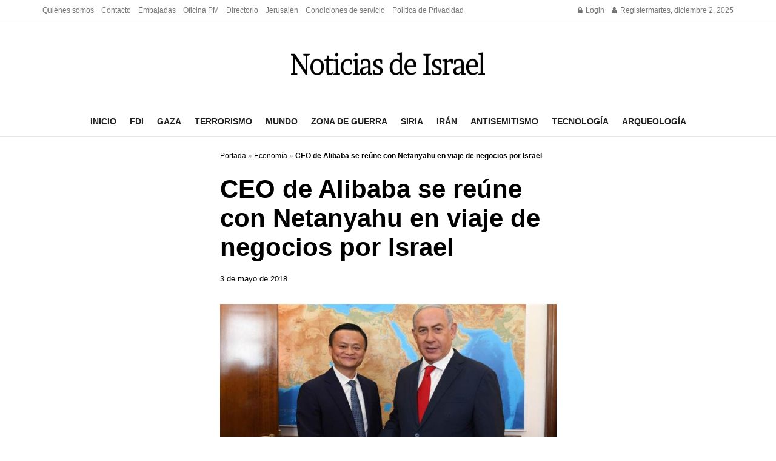

--- FILE ---
content_type: text/html; charset=utf-8
request_url: https://www.google.com/recaptcha/api2/aframe
body_size: 268
content:
<!DOCTYPE HTML><html><head><meta http-equiv="content-type" content="text/html; charset=UTF-8"></head><body><script nonce="9KubKMXei24BfNy7xq_OtA">/** Anti-fraud and anti-abuse applications only. See google.com/recaptcha */ try{var clients={'sodar':'https://pagead2.googlesyndication.com/pagead/sodar?'};window.addEventListener("message",function(a){try{if(a.source===window.parent){var b=JSON.parse(a.data);var c=clients[b['id']];if(c){var d=document.createElement('img');d.src=c+b['params']+'&rc='+(localStorage.getItem("rc::a")?sessionStorage.getItem("rc::b"):"");window.document.body.appendChild(d);sessionStorage.setItem("rc::e",parseInt(sessionStorage.getItem("rc::e")||0)+1);localStorage.setItem("rc::h",'1764723069835');}}}catch(b){}});window.parent.postMessage("_grecaptcha_ready", "*");}catch(b){}</script></body></html>

--- FILE ---
content_type: text/css; charset=utf-8
request_url: https://israelnoticias.com/wp-content/cache/background-css/1/israelnoticias.com/wp-content/cache/min/1/wp-content/themes/jnews/assets/css/darkmode-device.css?ver=1764718414&wpr_t=1764705066
body_size: 6920
content:
@media (prefers-color-scheme:dark){.jnews-dark-mode,.jnews-dark-nocookie{--j-grey-bg-color:#494949;--j-darkgrey-bg-color:#282828;--j-bg-color:#1A1A1A;--j-dark-bg-color:#131313;--j-txt-color:#CACACA;--j-link-txt-color:#ffffff;--j-meta-txt-color:#8B8B8B;--j-border-color:#303030;color:var(--j-txt-color);background-color:var(--j-bg-color)}.jnews-dark-nocookie.jeg_boxed{background-color:#000}.jnews-dark-nocookie #buddypress #header-cover-image,.jnews-dark-nocookie #buddypress table.forum tr.alt td,.jnews-dark-nocookie #buddypress table.messages-notices tr.alt td,.jnews-dark-nocookie #buddypress table.notifications tr.alt td,.jnews-dark-nocookie #buddypress table.notifications-settings tr.alt td,.jnews-dark-nocookie #buddypress table.profile-fields tr.alt td,.jnews-dark-nocookie #buddypress table.profile-settings tr.alt td,.jnews-dark-nocookie #buddypress table.wp-profile-fields tr.alt td,.jnews-dark-nocookie #header-cover-image,.jnews-dark-nocookie .buddypress-wrap .bp-tables-user tr.alt td,.jnews-dark-nocookie .buddypress-wrap table.wp-profile-fields tr.alt td,.jnews-dark-nocookie .footer_dark,.jnews-dark-nocookie .jeg_autoload_separator,.jnews-dark-nocookie .jeg_cartcontent,.jnews-dark-nocookie .jeg_footer.dark .jeg_footer_content,.jnews-dark-nocookie .jeg_megamenu .sub-menu,.jnews-dark-nocookie .jeg_megamenu .sub-menu .jeg_newsfeed_subcat li.active a,.jnews-dark-nocookie .jeg_megamenu .sub-menu .newsfeed_overlay,.jnews-dark-nocookie .jeg_menu li>ul,.jnews-dark-nocookie .jeg_mobile_midbar,.jnews-dark-nocookie .jeg_mobile_midbar.dark,.jnews-dark-nocookie .jeg_socialcounter li a,.jnews-dark-nocookie .jeg_video_playlist_item,.jnews-dark-nocookie .jeg_video_playlist_list_inner_wrapper{background-color:var(--j-dark-bg-color)!important}.jnews-dark-nocookie .sub-menu .jeg_newsfeed_subcat{background-color:rgba(0,0,0,.7)}.jnews-dark-nocookie #jeg_off_canvas .jeg_mobile_wrapper,.jnews-dark-nocookie .activity-list .activity-item .activity-content .activity-inner,.jnews-dark-nocookie .activity-list .activity-item .activity-content blockquote,.jnews-dark-nocookie .buddypress-wrap .bp-feedback,.jnews-dark-nocookie .buddypress-wrap .bp-tables-user tbody tr,.jnews-dark-nocookie .buddypress-wrap table.forum tbody tr,.jnews-dark-nocookie .buddypress-wrap table.wp-profile-fields tbody tr,.jnews-dark-nocookie .elementor-widget .jeg_about_name,.jnews-dark-nocookie .jeg_account_left,.jnews-dark-nocookie .jeg_block_heading_5 .jeg_block_title span,.jnews-dark-nocookie .jeg_block_heading_5 .jeg_subcat,.jnews-dark-nocookie .jeg_container:not(.dark),.jnews-dark-nocookie .jeg_content,.jnews-dark-nocookie .jeg_deals:not(.jeg_deals_float),.jnews-dark-nocookie .jeg_deals:not(.jeg_deals_float) .jeg_storelist li,.jnews-dark-nocookie .jeg_deals_float .jeg_storelist li,.jnews-dark-nocookie .jeg_footer.dark .jeg_footer_bottom,.jnews-dark-nocookie .jeg_header .jeg_bottombar.jeg_navbar_boxed:not(.jeg_navbar_dark) .jeg_nav_row,.jnews-dark-nocookie .jeg_header .jeg_bottombar.jeg_navbar_wrapper:not(.jeg_navbar_boxed):not(.jeg_navbar_dark),.jnews-dark-nocookie .jeg_hero_style_6 .jeg_post_meta,.jnews-dark-nocookie .jeg_hero_style_6 .jeg_post_title a,.jnews-dark-nocookie .jeg_heropost_14 .jeg_pl_lg_7,.jnews-dark-nocookie .jeg_heropost_14 .jeg_pl_lg_7 .jeg_thumb .jeg_post_category a,.jnews-dark-nocookie .jeg_midbar:not(.dark),.jnews-dark-nocookie .jeg_mobile_midbar,.jnews-dark-nocookie .jeg_mobile_wrapper,.jnews-dark-nocookie .jeg_navbar_boxed .jeg_nav_row,.jnews-dark-nocookie .jeg_news_ticker_control .jeg_news_ticker_arrow:before,.jnews-dark-nocookie .jeg_newsfeed_subcat li.active,.jnews-dark-nocookie .jeg_overlay_slider_item_wrapper.active .jeg_overlay_slider_item,.jnews-dark-nocookie .jeg_owlslider .tns-controls button,.jnews-dark-nocookie .jeg_pb_boxed,.jnews-dark-nocookie .jeg_pl_lg_7 .jeg_thumb .jeg_post_category a,.jnews-dark-nocookie .jeg_search_popup_expand .jeg_search_form,.jnews-dark-nocookie .jeg_search_wrapper.jeg_search_modal_expand,.jnews-dark-nocookie .jeg_side_heading,.jnews-dark-nocookie .jeg_sidebar .widget_jnews_about .jeg_about_name,.jnews-dark-nocookie .jeg_sidefeed .jeg_post.active,.jnews-dark-nocookie .jeg_slider_type_1_wrapper .tns-controls button,.jnews-dark-nocookie .jeg_slider_type_5_wrapper .tns-controls button,.jnews-dark-nocookie .jeg_slider_type_8 .jeg_item_caption,.jnews-dark-nocookie .jeg_slider_wrapper.jeg_owlslider .tns-controls button,.jnews-dark-nocookie .jeg_splitpost_nav li:hover,.jnews-dark-nocookie .jeg_stickybar:not(.dark),.jnews-dark-nocookie .jeg_topbar:not(.dark),.jnews-dark-nocookie .jeg_userlist.style-1 .jeg_userlist-wrap,.jnews-dark-nocookie .jeg_userlist.style-2 .jeg_userlist-wrap,.jnews-dark-nocookie .owl-carousel .owl-nav div,.jnews-dark-nocookie .sidecontent_postwrapper,.jnews-dark-nocookie .tns-outer .tns-controls button,.jnews-dark-nocookie .widget .widget_jnews_about .jeg_about_name,.jnews-dark-nocookie.buddypress .buddypress-wrap .activity-read-more a,.jnews-dark-nocookie.buddypress .buddypress-wrap .comment-reply-link,.jnews-dark-nocookie.buddypress .buddypress-wrap .generic-button a,.jnews-dark-nocookie.buddypress .buddypress-wrap a.bp-title-button,.jnews-dark-nocookie.buddypress .buddypress-wrap a.button,.jnews-dark-nocookie.buddypress .buddypress-wrap button,.jnews-dark-nocookie.buddypress .buddypress-wrap input[type=button],.jnews-dark-nocookie.buddypress .buddypress-wrap input[type=reset],.jnews-dark-nocookie.buddypress .buddypress-wrap input[type=submit],.jnews-dark-nocookie.buddypress .buddypress-wrap ul.button-nav:not(.button-tabs) li a,.jnews-dark-nocookie.jeg_boxed .jeg_navbar_boxed,.jnews-dark-nocookie.jeg_sidecontent #jeg_sidecontent,.jnews-dark-nocookie.jeg_sidecontent #jeg_sidecontent .sidecontent_postwrapper{background-color:var(--j-bg-color)!important}.jnews-dark-nocookie .jeg_megamenu .owl-carousel .owl-nav div,.jnews-dark-nocookie .jeg_postblock_content .jeg_readmore,.jnews-dark-nocookie .jeg_review_info,.jnews-dark-nocookie .jeg_reviewbars .jeg_reviewbar_wrap,.jnews-dark-nocookie .jeg_slider_type_1_wrapper .tns-controls button.tns-next,.jnews-dark-nocookie .jeg_splitpost_4 .page_nav,.jnews-dark-nocookie .jeg_splitpost_5 .page_nav,.jnews-dark-nocookie .jeg_tabpost_nav li:hover,.jnews-dark-nocookie .jeg_video_playlist_item.active,.jnews-dark-nocookie .popularpost_item:not(:first-child) .jeg_post_title a:before,.jnews-dark-nocookie .socials_widget:not(.nobg) a .fa,.jnews-dark-nocookie .socials_widget:not(.nobg) a .jeg-icon,.jnews-dark-nocookie .split-template-19 .current_title span,.jnews-dark-nocookie .split-template-20 .current_title span,.jnews-dark-nocookie .thumbnail-container{background-color:var(--j-grey-bg-color)!important}.jnews-dark-nocookie #jeg_off_canvas.dark .jeg_mobile_wrapper,.jnews-dark-nocookie .jeg_footer.dark .jeg_footer_secondary,.jnews-dark-nocookie .jeg_footer_5.normal .jeg_footer_content .jeg_footer_social .socials_widget .fa,.jnews-dark-nocookie .jeg_footer_5.normal .jeg_footer_content .jeg_footer_social .socials_widget .jeg-icon,.jnews-dark-nocookie .jeg_header .jeg_bottombar.jeg_navbar_dark.jeg_navbar_boxed .jeg_nav_row,.jnews-dark-nocookie .jeg_header .jeg_bottombar.jeg_navbar_dark.jeg_navbar_wrapper:not(.jeg_navbar_boxed),.jnews-dark-nocookie .jeg_header_sticky .jeg_navbar_boxed .jeg_nav_row,.jnews-dark-nocookie .jeg_header_sticky .jeg_navbar_wrapper:not(.jeg_navbar_boxed),.jnews-dark-nocookie .jeg_midbar.dark,.jnews-dark-nocookie .jeg_mobile_midbar.dark,.jnews-dark-nocookie .jeg_topbar.dark{background-color:var(--j-dark-bg-color)!important}.jnews-dark-nocookie #buddypress div.item-list-tabs ul li.current a span,.jnews-dark-nocookie #buddypress div.item-list-tabs ul li.selected a span,.jnews-dark-nocookie #jeg_loginform,.jnews-dark-nocookie #jeg_registerform,.jnews-dark-nocookie .buddypress-wrap .bp-navs li.current a .count,.jnews-dark-nocookie .buddypress-wrap .bp-navs li.selected a .count,.jnews-dark-nocookie .buddypress_object_nav .bp-navs li.current a .count,.jnews-dark-nocookie .buddypress_object_nav .bp-navs li.selected a .count,.jnews-dark-nocookie .content-inner .jeg_splitpost_nav,.jnews-dark-nocookie .dialog-widget-content,.jnews-dark-nocookie .elementor-post__card,.jnews-dark-nocookie .jeg_account_left,.jnews-dark-nocookie .jeg_account_page .frontend-submit-button,.jnews-dark-nocookie .jeg_deals_float,.jnews-dark-nocookie .jeg_empty_module,.jnews-dark-nocookie .jeg_filter_menu,.jnews-dark-nocookie .jeg_footer_5.dark .jeg_footer_content .jeg_footer_social .socials_widget .fa,.jnews-dark-nocookie .jeg_footer_5.dark .jeg_footer_content .jeg_footer_social .socials_widget .jeg-icon,.jnews-dark-nocookie .jeg_header .jeg_search_no_expand .jeg_search_form .jeg_search_input,.jnews-dark-nocookie .jeg_instagram_heading>a,.jnews-dark-nocookie .jeg_pagenav_1 a.page_nav:hover,.jnews-dark-nocookie .jeg_pagenav_1 a.page_number:hover,.jnews-dark-nocookie .jeg_pagenav_2 .page_nav:hover,.jnews-dark-nocookie .jeg_pagenav_2 .page_number:hover,.jnews-dark-nocookie .jeg_pagenav_3 .page_nav:hover,.jnews-dark-nocookie .jeg_postblock .jeg_pl_lg_card .jeg_inner_post,.jnews-dark-nocookie .jeg_postblock .jeg_pl_lg_card .jeg_postblock_content,.jnews-dark-nocookie .jeg_postblock .jeg_pl_md_card .jeg_inner_post,.jnews-dark-nocookie .jeg_postblock .jeg_pl_md_card .jeg_postblock_content,.jnews-dark-nocookie .jeg_postblock_32 .jeg_post_meta,.jnews-dark-nocookie .jeg_postblock_35 .jeg_post_meta,.jnews-dark-nocookie .jeg_review_search .review-search-form,.jnews-dark-nocookie .jeg_reviewdetail .conspros,.jnews-dark-nocookie .jeg_search_result,.jnews-dark-nocookie .jeg_share_button.share-float.share-monocrhome a,.jnews-dark-nocookie .jeg_splitpost_1>span,.jnews-dark-nocookie .split-template-16,.jnews-dark-nocookie .split-template-19,.jnews-dark-nocookie .split-template-20,.jnews-dark-nocookie.woocommerce div.product .woocommerce-tabs ul.tabs li.active,.jnews-dark-nocookie.woocommerce nav.woocommerce-pagination ul li a:focus,.jnews-dark-nocookie.woocommerce nav.woocommerce-pagination ul li a:hover,.jnews-dark-nocookie.woocommerce nav.woocommerce-pagination ul li span.current{background-color:var(--j-darkgrey-bg-color)!important}.jnews-dark-nocookie .jeg_reviewdetail,.jnews-dark-nocookie tr:hover{background:var(--j-grey-bg-color)!important}.jnews-dark-nocookie .entry-content .pullquote:after,.jnews-dark-nocookie .entry-content .pullquote:before,.jnews-dark-nocookie .jeg_block_heading_2,.jnews-dark-nocookie .jeg_block_loadmore a:after,.jnews-dark-nocookie .jeg_block_loadmore a:before,.jnews-dark-nocookie .jeg_share_stats>div:last-child:after,.jnews-dark-nocookie .jeg_userlist.style-5 .jeg_userlist-wrap,.jnews-dark-nocookie .okayNav__nav--invisible,.jnews-dark-nocookie .split-template-10 .pagenum,.jnews-dark-nocookie .split-template-11 .pagenum,.jnews-dark-nocookie .split-template-12 .pagenum,.jnews-dark-nocookie .split-template-13 .pagenum,.jnews-dark-nocookie .split-template-14 .current_title,.jnews-dark-nocookie .split-template-15 .pagenum,.jnews-dark-nocookie .split-template-18 .pagenum,.jnews-dark-nocookie .split-template-20 .pagenum,.jnews-dark-nocookie .split-template-9 .pagenum{background-color:var(--j-border-color)!important}.jnews-dark-nocookie .jeg_archive_search,.jnews-dark-nocookie .jeg_footer:not(.dark) .jeg_footer_bottom,.jnews-dark-nocookie .jeg_footer:not(.dark) .jeg_footer_content,.jnews-dark-nocookie .jeg_footer:not(.dark) .jeg_footer_secondary{background-color:#292929!important}.jnews-dark-nocookie .jeg_blocklink .jeg_block_content div,.jnews-dark-nocookie .jeg_hero_style_7 .jeg_postblock_content,.jnews-dark-nocookie .jeg_pb_boxed,.jnews-dark-nocookie.jnews_boxed_container .jeg_account_right,.jnews-dark-nocookie.jnews_boxed_container .jeg_authorpage .jeg_author_wrap,.jnews-dark-nocookie.jnews_boxed_container .jeg_block_heading_5 .jeg_block_title span,.jnews-dark-nocookie.jnews_boxed_container .jeg_block_heading_5 .jeg_subcat,.jnews-dark-nocookie.jnews_boxed_container .jeg_inner_content,.jnews-dark-nocookie.jnews_boxed_container .jeg_main .widget,.jnews-dark-nocookie.jnews_boxed_container .jnews_index_content_wrapper{background:#242424!important}.jnews-dark-nocookie .jeg_hero_style_7 .jeg_postblock_content{background-color:rgba(26,26,26,.94)}.jnews-dark-nocookie .jeg_block_heading_8 .jeg_block_title span,.jnews-dark-nocookie .jeg_block_loadmore a,.jnews-dark-nocookie .jeg_breakingnews .jeg_news_ticker_arrow,.jnews-dark-nocookie .jeg_post .box_wrap,.jnews-dark-nocookie .jeg_search_form{background-color:transparent}.jnews-dark-nocookie .jeg_postblock_30 .jeg_pl_lg_7{background:0 0}.jnews-dark-nocookie .jeg_postblock .jeg_block_nav a:hover:not(.disabled),.jnews-dark-nocookie .jeg_postblock .owl-carousel .owl-nav div:hover,.jnews-dark-nocookie .owl-carousel .owl-nav div:hover,.jnews-dark-nocookie .tns-outer .tns-controls button:hover{background:rgba(255,255,255,.3)}.jnews-dark-nocookie .jeg_breakingnews .jeg_news_ticker_arrow:hover,.jnews-dark-nocookie .jeg_postblock .jeg_block_nav a{background:rgba(0,0,0,.4)}.jnews-dark-nocookie .jeg_postblock .module-overlay,.jnews-dark-nocookie .jeg_review_search .module-overlay{background:rgba(0,0,0,.2)}.jnews-dark-nocookie .jeg_block_heading_6:after,.jnews-dark-nocookie .jeg_postblock .okayNav__menu-toggle span{background:#ccc}.jnews-dark-nocookie .jeg_overlay_slider_item_wrapper .jeg_overlay_slider_item,.jnews-dark-nocookie .split-overlay{background:rgba(40,40,40,.75)}.jnews-dark-nocookie .thumbnail-container:after{background-color:var(--j-darkgrey-bg-color);background-image:var(--wpr-bg-38b2c56e-f76c-4ff1-9623-0c54a315b173)}.jnews-dark-nocookie .split-container .tns-outer .tns-next,.jnews-dark-nocookie .split-container .tns-outer .tns-prev{background:var(--j-bg-color)!important}.jnews-dark-nocookie .author-truncate.jnews_author_box_container:after,.jnews-dark-nocookie .mobile-truncate.content-inner:after{background:var(--j-bg-color);background:linear-gradient(0deg,var(--j-bg-color) 0,var(--j-bg-color) 15%,rgba(0,0,0,0) 100%);box-shadow:unset}.jnews-dark-nocookie .author-truncate .truncate-read-more span,.jnews-dark-nocookie .mobile-truncate .truncate-read-more span{background:var(--j-border-color)}.jnews-dark-nocookie .jnews-cookie-law-policy{background-color:var(--j-grey-bg-color)!important}.jnews-dark-nocookie .jeg_post_editor .jeg_embed_info,.jnews-dark-nocookie .jeg_post_meta,.jnews-dark-nocookie .jeg_post_meta a,.jnews-dark-nocookie .jeg_postblock.jeg_postblock_27 .jeg_pl_md_4 .jeg_post_meta,.jnews-dark-nocookie .jeg_postblock_content .jeg_post_meta,.jnews-dark-nocookie .jeg_prevnext_post span,.jnews-dark-nocookie .jeg_splitpost_nav li:before,.jnews-dark-nocookie .jeg_upload_wrapper .btn .fa,.jnews-dark-nocookie .mfp-close-btn-in .mfp-close,.jnews-dark-nocookie .wp-caption .wp-caption-text{color:var(--j-meta-txt-color)!important}.jeg_midbar .jeg_menu:not(.jeg_main_menu)>li>a,.jnews-dark-nocookie .authorlink li a,.jnews-dark-nocookie .cartdetail.woocommerce .jeg_carticon,.jnews-dark-nocookie .cat-item a,.jnews-dark-nocookie .commentlist .fn a,.jnews-dark-nocookie .content-inner a:hover,.jnews-dark-nocookie .entry-content h1,.jnews-dark-nocookie .entry-content h2,.jnews-dark-nocookie .entry-content h3,.jnews-dark-nocookie .entry-content h4,.jnews-dark-nocookie .entry-content h5,.jnews-dark-nocookie .entry-content h6,.jnews-dark-nocookie .jeg_account_nav li a,.jnews-dark-nocookie .jeg_block_heading_5 .jeg_block_title span,.jnews-dark-nocookie .jeg_block_title,.jnews-dark-nocookie .jeg_breakingnews .jeg_news_ticker a,.jnews-dark-nocookie .jeg_caption_container .jeg_post_meta,.jnews-dark-nocookie .jeg_carousel .jeg_postblock_carousel_3 .jeg_post_title a,.jnews-dark-nocookie .jeg_footer .jeg_footer_content a,.jnews-dark-nocookie .jeg_footer a,.jnews-dark-nocookie .jeg_footer.dark .jeg_instagram_feed .jeg_instagram_heading>a,.jnews-dark-nocookie .jeg_footer_5 .jeg_footer_content .jeg_footer_social .socials_widget a,.jnews-dark-nocookie .jeg_footer_sidecontent .jeg_footer_primary .col-md-3 .jeg_footer_title,.jnews-dark-nocookie .jeg_header .jeg_menu.jeg_main_menu>li>a,.jnews-dark-nocookie .jeg_header .socials_widget.nobg>a>i.fa:before,.jnews-dark-nocookie .jeg_hero_style_6 .jeg_postblock_content a,.jnews-dark-nocookie .jeg_hero_style_7 .jeg_postblock_content a,.jnews-dark-nocookie .jeg_iconlink .jeg_block_icon_desc h3,.jnews-dark-nocookie .jeg_instagram_feed .jeg_instagram_heading>a,.jnews-dark-nocookie .jeg_meganav_bar,.jnews-dark-nocookie .jeg_meganav_bar.jeg_splitpost_bar .current_title,.jnews-dark-nocookie .jeg_menu a,.jnews-dark-nocookie .jeg_meta_author a,.jnews-dark-nocookie .jeg_midbar .jeg_menu:not(.jeg_main_menu)>li>a,.jnews-dark-nocookie .jeg_mobile_midbar,.jnews-dark-nocookie .jeg_mobile_midbar.dark,.jnews-dark-nocookie .jeg_mobile_wrapper a,.jnews-dark-nocookie .jeg_nav_icon .jeg_mobile_toggle.toggle_btn,.jnews-dark-nocookie .jeg_nav_item a,.jnews-dark-nocookie .jeg_nav_item[class*=jeg_button_] .btn,.jnews-dark-nocookie .jeg_navbar .jeg_menu:not(.jeg_main_menu)>li>a,.jnews-dark-nocookie .jeg_pagenav_3 .page_nav:hover,.jnews-dark-nocookie .jeg_pl_lg_7 .jeg_thumb .jeg_post_category a,.jnews-dark-nocookie .jeg_pl_md_box .jeg_meta_date,.jnews-dark-nocookie .jeg_post_title,.jnews-dark-nocookie .jeg_post_title a,.jnews-dark-nocookie .jeg_postblock .jeg_block_loadmore a,.jnews-dark-nocookie .jeg_postblock .jeg_block_nav a,.jnews-dark-nocookie .jeg_postblock .jeg_post_title a,.jnews-dark-nocookie .jeg_postblock .jeg_readmore,.jnews-dark-nocookie .jeg_postblock .okayNav__menu-toggle.icon--active span,.jnews-dark-nocookie .jeg_postblock .okayNav__nav--invisible a,.jnews-dark-nocookie .jeg_postblock .owl-carousel .owl-dot,.jnews-dark-nocookie .jeg_postblock .owl-carousel .owl-nav .owl-next,.jnews-dark-nocookie .jeg_postblock .owl-carousel .owl-nav .owl-prev,.jnews-dark-nocookie .jeg_postblock.jeg_postblock_27 .jeg_pl_md_4 .jeg_post_title a,.jnews-dark-nocookie .jeg_postblock_14 .jeg_postbig .jeg_meta_date *,.jnews-dark-nocookie .jeg_review_info a,.jnews-dark-nocookie .jeg_review_search .jeg_pagenav_1 .page_nav,.jnews-dark-nocookie .jeg_review_search .jeg_pagenav_1 .page_number,.jnews-dark-nocookie .jeg_review_search .jeg_post_title a,.jnews-dark-nocookie .jeg_side_tabs li,.jnews-dark-nocookie .jeg_slider_type_8 .jeg_item_caption .jeg_post_title a,.jnews-dark-nocookie .jeg_socialcounter a,.jnews-dark-nocookie .jeg_splitpost_4 .page_nav a,.jnews-dark-nocookie .jeg_splitpost_5 .page_nav a,.jnews-dark-nocookie .jeg_splitpost_nav li.current a,.jnews-dark-nocookie .jeg_storelist li *,.jnews-dark-nocookie .jeg_upload_wrapper .btn,.jnews-dark-nocookie .jeg_userlist a,.jnews-dark-nocookie .jeg_userlist.style-4 .jeg_userlist-name,.jnews-dark-nocookie .owl-carousel .owl-nav div,.jnews-dark-nocookie .page_nav,.jnews-dark-nocookie .page_number,.jnews-dark-nocookie .socials_widget.nobg a .fa,.jnews-dark-nocookie .tns-outer .tns-controls button,.jnews-dark-nocookie .widget_archive li a,.jnews-dark-nocookie .widget_meta li a,.jnews-dark-nocookie .widget_nav_menu li a,.jnews-dark-nocookie .widget_pages li a,.jnews-dark-nocookie .widget_polylang li a,.jnews-dark-nocookie .widget_recent_entries li a,.jnews-dark-nocookie .widget_rss li a,.jnews-dark-nocookie .woocommerce .widget_shopping_cart_content .total,.jnews-dark-nocookie a:focus,.jnews-dark-nocookie a:hover,.jnews-dark-nocookie.woocommerce div.product .woocommerce-tabs ul.tabs li:not(.active):hover a,.jnews-dark-nocookie.woocommerce nav.woocommerce-pagination ul li a,.jnews-dark-nocookie.woocommerce nav.woocommerce-pagination ul li span{color:var(--j-link-txt-color)!important}.jnews-dark-nocookie .socials_widget.nobg a .jeg-icon svg{fill:var(--j-link-txt-color)!important}.jnews-dark-nocookie .entry-header .jeg_post_meta .fa,.jnews-dark-nocookie .jeg_footer .socials_widget.nobg .fa,.jnews-dark-nocookie .jeg_post_editor .jeg_embed_info p,.jnews-dark-nocookie .jeg_post_meta .fa,.jnews-dark-nocookie .jeg_post_meta .jpwt-icon,.jnews-dark-nocookie .jeg_post_meta a:hover,.jnews-dark-nocookie .jeg_top_weather .jeg_weather_icon{color:inherit!important}.jnews-dark-nocookie .jeg_footer .socials_widget.nobg .jeg-icon svg{fill:inherit!important}.jnews-dark-nocookie div.jeg_meta_zoom .zoom-item-wrapper:after{border-bottom:10px solid var(--j-darkgrey-bg-color)}.jnews-dark-nocookie div.jeg_meta_zoom .zoom-item button{color:1px solid var(--j-meta-txt-color)}.jnews-dark-nocookie div.jeg_meta_zoom .zoom-in,.jnews-dark-nocookie div.jeg_meta_zoom .zoom-item,.jnews-dark-nocookie div.jeg_meta_zoom .zoom-out,.jnews-dark-nocookie div.jeg_meta_zoom .zoom-reset{background-color:var(--j-darkgrey-bg-color)}.jnews-dark-nocookie .comment-notes,.jnews-dark-nocookie .content-inner,.jnews-dark-nocookie .jeg_account_nav li a:hover,.jnews-dark-nocookie .jeg_block_heading_5 strong,.jnews-dark-nocookie .jeg_block_heading_6 strong,.jnews-dark-nocookie .jeg_block_heading_7 strong,.jnews-dark-nocookie .jeg_block_heading_8 strong,.jnews-dark-nocookie .jeg_breakingnews .jeg_news_ticker_arrow,.jnews-dark-nocookie .jeg_cartcontent,.jnews-dark-nocookie .jeg_description,.jnews-dark-nocookie .jeg_filter_button,.jnews-dark-nocookie .jeg_iconlink,.jnews-dark-nocookie .jeg_iconlink .jeg_block_icon_link i,.jnews-dark-nocookie .jeg_megamenu .sub-menu .jeg_newsfeed_subcat li.active a,.jnews-dark-nocookie .jeg_post_subtitle,.jnews-dark-nocookie .jeg_postblock .jeg_meta_footer .jeg_meta_author a,.jnews-dark-nocookie .jeg_postblock .jeg_meta_footer .jeg_meta_comment a,.jnews-dark-nocookie .jeg_postblock .jeg_post_excerpt p,.jnews-dark-nocookie .jeg_postblock .jeg_subcat_list>li>a,.jnews-dark-nocookie .jeg_postblock .okayNav__nav--invisible a,.jnews-dark-nocookie .jeg_review_search,.jnews-dark-nocookie .jeg_review_wrap i,.jnews-dark-nocookie .jeg_review_wrap li,.jnews-dark-nocookie .jeg_search_expanded .jeg_search_modal_expand .jeg_search_input,.jnews-dark-nocookie .jeg_splitpost_nav li a,.jnews-dark-nocookie .jeg_subscribe label,.jnews-dark-nocookie .jeg_subscribe p,.jnews-dark-nocookie .jeg_tabpost_nav li,.jnews-dark-nocookie .vc_custom_heading,.jnews-dark-nocookie p{color:var(--j-txt-color)!important}.jnews-dark-nocookie .commentlist .fn,.jnews-dark-nocookie .custom_post_template .jeg_custom_meta_wrapper.jeg_post_meta,.jnews-dark-nocookie .custom_post_template .jeg_custom_meta_wrapper.jeg_post_meta .jeg_meta_bookmark a,.jnews-dark-nocookie .custom_post_template .jeg_custom_meta_wrapper.jeg_post_meta .jeg_meta_comment a,.jnews-dark-nocookie .custom_post_template .jeg_custom_meta_wrapper.jeg_post_meta .jeg_meta_donation a,.jnews-dark-nocookie .custom_post_template .jeg_custom_meta_wrapper.jeg_post_meta .jeg_meta_like a,.jnews-dark-nocookie .fa-search,.jnews-dark-nocookie .jeg_cart_icon.woocommerce .jeg_carticon,.jnews-dark-nocookie .jeg_custom_share_wrapper .jeg_share_stats,.jnews-dark-nocookie .jeg_custom_share_wrapper .jeg_share_stats>div,.jnews-dark-nocookie .jeg_meta_footer .jeg_post_share a,.jnews-dark-nocookie .jeg_pl_xs_2:before,.jnews-dark-nocookie .jeg_pl_xs_4 .jeg_postblock_content:before,.jnews-dark-nocookie .jeg_post_meta .fa:not(.fa-star):not(.fa-star-o):not(.fa-clock-o):not(.fa-star-half-o),.jnews-dark-nocookie .jeg_post_review .fa,.jnews-dark-nocookie .pinglist .ping-link{color:var(--j-link-txt-color)}.jnews-dark-nocookie #breadcrumbs .breadcrumb_last_link a,.jnews-dark-nocookie #breadcrumbs a,.jnews-dark-nocookie .a:hover,.jnews-dark-nocookie .content-inner,.jnews-dark-nocookie .entry-content .dropcap,.jnews-dark-nocookie .entry-content blockquote p:last-child,.jnews-dark-nocookie .entry-header .jeg_meta_bookmark a,.jnews-dark-nocookie .entry-header .jeg_meta_comment a,.jnews-dark-nocookie .entry-header .jeg_meta_donation a,.jnews-dark-nocookie .entry-header .jeg_meta_like a,.jnews-dark-nocookie .entry-header .jeg_post_title,.jnews-dark-nocookie .gallery-caption,.jnews-dark-nocookie .jeg_author_content,.jnews-dark-nocookie .jeg_author_socials a,.jnews-dark-nocookie .jeg_block_title,.jnews-dark-nocookie .jeg_hero_style_7,.jnews-dark-nocookie .jeg_meta_category a,.jnews-dark-nocookie .jeg_post_source span,.jnews-dark-nocookie .jeg_post_tags span,.jnews-dark-nocookie .jeg_post_title a,.jnews-dark-nocookie .jeg_post_via span,.jnews-dark-nocookie .jeg_share_count .counts,.jnews-dark-nocookie .jeg_splitpost_bar .current_title,.jnews-dark-nocookie .jeg_video_playlist_title,.jnews-dark-nocookie a,.jnews-dark-nocookie a:focus,.jnews-dark-nocookie h1,.jnews-dark-nocookie h1.jeg_post_title,.jnews-dark-nocookie h2,.jnews-dark-nocookie h3,.jnews-dark-nocookie h4,.jnews-dark-nocookie h5,.jnews-dark-nocookie h6,.jnews-dark-nocookie label,.jnews-dark-nocookie td,.jnews-dark-nocookie th{color:var(--j-link-txt-color)!important}.jnews-dark-nocookie .jeg_menu_footer li:not(:last-child):after,.jnews-dark-nocookie .sf-arrows .sf-with-ul:after{color:var(--j-grey-bg-color)}.jnews-dark-nocookie .jeg_postblock .jeg_block_nav a.disabled{color:#999}.jnews-dark-nocookie .jeg_postblock .jeg_meta_footer .label,.jnews-dark-nocookie .jeg_postblock.jeg_postblock_27 .jeg_post_excerpt{color:#ccc}.jnews-dark-nocookie .ads-wrapper img,.jnews-dark-nocookie .authorlink,.jnews-dark-nocookie .comment-body,.jnews-dark-nocookie .comment-respond,.jnews-dark-nocookie .content-inner .jeg_splitpost_nav,.jnews-dark-nocookie .content-inner ul.jeg_storelist,.jnews-dark-nocookie .entry-content blockquote,.jnews-dark-nocookie .entry-content q,.jnews-dark-nocookie .entry-content thead tr,.jnews-dark-nocookie .jeg_account_left,.jnews-dark-nocookie .jeg_account_page .jeg_account_title,.jnews-dark-nocookie .jeg_aside_item,.jnews-dark-nocookie .jeg_authorbox,.jnews-dark-nocookie .jeg_block_heading.jeg_block_heading_1,.jnews-dark-nocookie .jeg_block_heading.jeg_block_heading_6,.jnews-dark-nocookie .jeg_block_heading:before,.jnews-dark-nocookie .jeg_block_heading_1,.jnews-dark-nocookie .jeg_block_heading_6,.jnews-dark-nocookie .jeg_block_heading_9,.jnews-dark-nocookie .jeg_bottombar,.jnews-dark-nocookie .jeg_bottombar.jeg_navbar_boxed .jeg_nav_row,.jnews-dark-nocookie .jeg_bottombar.jeg_navbar_dark.jeg_navbar_boxed .jeg_nav_row,.jnews-dark-nocookie .jeg_bottomnav.textcenter,.jnews-dark-nocookie .jeg_bottomnav.textcenter .page_nav.next,.jnews-dark-nocookie .jeg_breadcrumbs,.jnews-dark-nocookie .jeg_cat_header_2,.jnews-dark-nocookie .jeg_footer .jeg_footer_heading_2 h3,.jnews-dark-nocookie .jeg_footer_2 .footer_column,.jnews-dark-nocookie .jeg_footer_5 .footer_column,.jnews-dark-nocookie .jeg_footer_5 .jeg_footer_social,.jnews-dark-nocookie .jeg_footer_secondary,.jnews-dark-nocookie .jeg_header_wrapper .jeg_bottombar,.jnews-dark-nocookie .jeg_header_wrapper .jeg_bottombar.jeg_navbar_dark,.jnews-dark-nocookie .jeg_heropost_14 .jeg_pl_lg_7,.jnews-dark-nocookie .jeg_heropost_14 .jeg_pl_sm_2:after,.jnews-dark-nocookie .jeg_horizontal_playlist .jeg_video_playlist_current,.jnews-dark-nocookie .jeg_iconlink,.jnews-dark-nocookie .jeg_main_content .mc4wp-form,.jnews-dark-nocookie .jeg_main_menu>li,.jnews-dark-nocookie .jeg_midbar,.jnews-dark-nocookie .jeg_mobile_menu ul li a,.jnews-dark-nocookie .jeg_nav_item,.jnews-dark-nocookie .jeg_nav_item[class*=jeg_button_] .btn,.jnews-dark-nocookie .jeg_navbar_boxed .jeg_nav_row,.jnews-dark-nocookie .jeg_navigation *,.jnews-dark-nocookie .jeg_pagenav_1 .page_nav,.jnews-dark-nocookie .jeg_pagenav_1 .page_number,.jnews-dark-nocookie .jeg_pagenav_3 .page_nav:hover,.jnews-dark-nocookie .jeg_pl_sm_2::after,.jnews-dark-nocookie .jeg_post .box_wrap,.jnews-dark-nocookie .jeg_postblock,.jnews-dark-nocookie .jeg_postblock *,.jnews-dark-nocookie .jeg_postblock .jeg_block_heading.jeg_block_heading_1,.jnews-dark-nocookie .jeg_postblock .jeg_block_heading.jeg_block_heading_6,.jnews-dark-nocookie .jeg_postblock .jeg_block_heading_1,.jnews-dark-nocookie .jeg_postblock .jeg_block_heading_6,.jnews-dark-nocookie .jeg_postblock .jeg_block_loadmore a,.jnews-dark-nocookie .jeg_postblock .jeg_block_nav a,.jnews-dark-nocookie .jeg_postblock .jeg_block_nav:after,.jnews-dark-nocookie .jeg_postblock .jeg_block_nav:before,.jnews-dark-nocookie .jeg_postblock .jeg_meta_footer,.jnews-dark-nocookie .jeg_postblock .jeg_meta_footer>div,.jnews-dark-nocookie .jeg_postblock .jeg_pl_lg_6,.jnews-dark-nocookie .jeg_postblock .jeg_pl_lg_8:not(:last-of-type),.jnews-dark-nocookie .jeg_postblock .jeg_pl_lg_9,.jnews-dark-nocookie .jeg_postblock .okayNav__nav--invisible a,.jnews-dark-nocookie .jeg_postblock .owl-carousel .owl-dot,.jnews-dark-nocookie .jeg_postblock .owl-carousel .owl-nav .owl-next,.jnews-dark-nocookie .jeg_postblock .owl-carousel .owl-nav .owl-prev,.jnews-dark-nocookie .jeg_postblock.jeg_postblock_24 .jeg_pl_xs_4 .jeg_postblock_content,.jnews-dark-nocookie .jeg_postblock.jeg_postblock_25 .jeg_post,.jnews-dark-nocookie .jeg_postblock_20 .jeg_pl_xs,.jnews-dark-nocookie .jeg_postblock_28 .show_border article,.jnews-dark-nocookie .jeg_postblock_29 .show_border article,.jnews-dark-nocookie .jeg_postblock_30 .jeg_pl_lg_7,.jnews-dark-nocookie .jeg_postblock_39 .jeg_post_meta,.jnews-dark-nocookie .jeg_postblock_content .jeg_readmore,.jnews-dark-nocookie .jeg_prevnext_post,.jnews-dark-nocookie .jeg_prevnext_post h3,.jnews-dark-nocookie .jeg_review_widget,.jnews-dark-nocookie .jeg_review_widget .jeg_deals,.jnews-dark-nocookie .jeg_review_wrap,.jnews-dark-nocookie .jeg_reviewdetail,.jnews-dark-nocookie .jeg_reviewdetail .conspros,.jnews-dark-nocookie .jeg_reviewscore,.jnews-dark-nocookie .jeg_reviewstars li,.jnews-dark-nocookie .jeg_search_popup_expand .jeg_search_form,.jnews-dark-nocookie .jeg_search_result,.jnews-dark-nocookie .jeg_search_result .search-link,.jnews-dark-nocookie .jeg_separator,.jnews-dark-nocookie .jeg_slider_type_8 .jeg_item_caption,.jnews-dark-nocookie .jeg_socialcounter a,.jnews-dark-nocookie .jeg_socialcounter li a,.jnews-dark-nocookie .jeg_splitpost_1>span,.jnews-dark-nocookie .jeg_splitpost_bar,.jnews-dark-nocookie .jeg_splitpost_nav li,.jnews-dark-nocookie .jeg_stickybar,.jnews-dark-nocookie .jeg_storelist,.jnews-dark-nocookie .jeg_storelist li,.jnews-dark-nocookie .jeg_tabpost_nav li,.jnews-dark-nocookie .jeg_topbar,.jnews-dark-nocookie .jeg_userlist.style-1 .jeg_userlist-wrap,.jnews-dark-nocookie .jeg_userlist.style-2 .jeg_userlist-wrap,.jnews-dark-nocookie .jeg_video_playlist_item,.jnews-dark-nocookie .jeg_video_playlist_list_inner_wrapper,.jnews-dark-nocookie .jnews_inline_related_post .jeg_block_heading,.jnews-dark-nocookie .jnews_inline_related_post .jeg_pagination_disable,.jnews-dark-nocookie .popularpost_item,.jnews-dark-nocookie .popularpost_item:first-child .jeg_post_title a:before,.jnews-dark-nocookie .pullquote,.jnews-dark-nocookie .split-template-10 .current_title,.jnews-dark-nocookie .split-template-11 .current_title,.jnews-dark-nocookie .split-template-6 .pagetitle,.jnews-dark-nocookie .split-template-7 .current_title,.jnews-dark-nocookie .split-template-8 .current_title,.jnews-dark-nocookie .widget_categories li,.jnews-dark-nocookie .widget_nav_menu li,.jnews-dark-nocookie .widget_polylang li,.jnews-dark-nocookie .woocommerce .widget_shopping_cart_content .total,.jnews-dark-nocookie .woocommerce table.shop_table,.jnews-dark-nocookie .woocommerce table.shop_table tbody th,.jnews-dark-nocookie .woocommerce table.shop_table td,.jnews-dark-nocookie .woocommerce table.shop_table tfoot td,.jnews-dark-nocookie .woocommerce table.shop_table tfoot th,.jnews-dark-nocookie .woocommerce-checkout #payment ul.payment_methods,.jnews-dark-nocookie hr,.jnews-dark-nocookie td,.jnews-dark-nocookie th,.jnews-dark-nocookie tr,.jnews-dark-nocookie.single-product div.product .product_meta,.jnews-dark-nocookie.woocommerce div.product .woocommerce-tabs ul.tabs li,.jnews-dark-nocookie.woocommerce div.product .woocommerce-tabs ul.tabs:before,.jnews-dark-nocookie.woocommerce nav.woocommerce-pagination ul li a,.jnews-dark-nocookie.woocommerce nav.woocommerce-pagination ul li span{border-color:var(--j-border-color)}.jnews-dark-nocookie .jnews_inline_related_post .jeg_postblock_29.jeg_col_2o3 .jeg_postsmall{column-rule-color:var(--j-border-color)}.jnews-dark-nocookie .jeg_pagenav_3 .page_number.active,.jnews-dark-nocookie .jeg_pagenav_3 .page_number.active:hover{border-color:var(--j-meta-txt-color)}.jnews-dark-nocookie .jeg_search_popup_expand .jeg_search_form:before{border-bottom-color:var(--j-bg-color)}.jnews-dark-nocookie .jeg_filter_menu li a,.jnews-dark-nocookie .jeg_search_popup_expand .jeg_search_form:after,.jnews-dark-nocookie .jeg_search_result .jeg_post:not(:last-child),.jnews-dark-nocookie .jeg_userlist.style-3 .jeg_userlist-wrap{border-bottom-color:var(--j-border-color)}.jnews-dark-nocookie #jeg_sidecontent,.jnews-dark-nocookie .jeg_ad_module,.jnews-dark-nocookie .jeg_cartcontent,.jnews-dark-nocookie .jeg_filter_button,.jnews-dark-nocookie .jeg_menu li>ul li a,.jnews-dark-nocookie .jeg_newsfeed_subcat li.active,.jnews-dark-nocookie .jeg_newsfeed_tags,.jnews-dark-nocookie .jeg_pb_boxed .jeg_block_heading_9,.jnews-dark-nocookie .jeg_side_tabs,.jnews-dark-nocookie .sidecontent_postwrapper *,.jnews-dark-nocookie .sub-menu .jeg_newsfeed_subcat,.jnews-dark-nocookie.jnews_boxed_container .jeg_block_heading_9{border-color:var(--j-border-color)!important}.jnews-dark-nocookie .jeg_breakingnews .jeg_news_ticker_arrow{border-left:1px solid #3e3e3e!important}.jnews-dark-nocookie .jeg_megamenu .owl-carousel .owl-nav div,.jnews-dark-nocookie .jeg_postblock .jeg_readmore{border:0}.jnews-dark-nocookie .jeg_slider_thumbnail .active.current .jeg_slide_thumbnail_item:before{border-top-color:var(--j-bg-color)}.jnews-dark-nocookie .jeg_cat_header_2{background:var(--j-darkgrey-bg-color)}.jnews-dark-nocookie .chosen-container .chosen-results li.highlighted,.jnews-dark-nocookie .jeg_filter_button,.jnews-dark-nocookie .jeg_popup_post,.jnews-dark-nocookie .jeg_share_button .jeg_btn-toggle,.jnews-dark-nocookie .jeg_subscribe button{color:var(--j-txt-color);background:var(--j-grey-bg-color)}.jnews-dark-nocookie .comments-title .count,.jnews-dark-nocookie .jeg_newsfeed_list .tns-outer .tns-controls button:disabled,.jnews-dark-nocookie .woocommerce table.cart th{background:var(--j-border-color)}.jnews-dark-nocookie .jeg_breakingnews .jeg_news_ticker{border-color:var(--j-border-color);background:rgba(0,0,0,.1)}.jnews-dark-nocookie .buddypress-wrap .profile.edit .editfield,.jnews-dark-nocookie .jeg_authorpage .jeg_author_wrap,.jnews-dark-nocookie .jeg_meganav_bar,.jnews-dark-nocookie .jeg_postblock_carousel_3 .tns-outer .tns-controls button,.jnews-dark-nocookie .jeg_sidebar .mc4wp-form,.jnews-dark-nocookie .jeg_subscribe .modal-body,.jnews-dark-nocookie .jeg_upload_wrapper .btn,.jnews-dark-nocookie .widget .mc4wp-form{border-color:var(--j-border-color);background:var(--j-darkgrey-bg-color)}.jnews-dark-nocookie .content-inner .jeg_post_category a,.jnews-dark-nocookie .jeg_footer .socials_widget:not(.nobg) .fa,.jnews-dark-nocookie .jeg_footer .socials_widget:not(.nobg) .jeg-icon,.jnews-dark-nocookie .jeg_footer .widget_tag_cloud a,.jnews-dark-nocookie .jeg_post_source a,.jnews-dark-nocookie .jeg_post_tags a,.jnews-dark-nocookie .jeg_post_via a,.jnews-dark-nocookie .woocommerce #respond input#submit,.jnews-dark-nocookie .woocommerce a.button,.jnews-dark-nocookie .woocommerce button.button,.jnews-dark-nocookie .woocommerce input.button,.jnews-dark-nocookie.woocommerce .widget_shopping_cart_content .button{color:var(--j-link-txt-color);background:var(--j-grey-bg-color)}.jnews-dark-nocookie .jeg_footer .socials_widget:not(.nobg) .jeg-icon svg{fill:var(--j-link-txt-color)}.jnews-dark-nocookie #buddypress .dir-search input[type=search],.jnews-dark-nocookie #buddypress .dir-search input[type=text],.jnews-dark-nocookie #buddypress .groups-members-search input[type=search],.jnews-dark-nocookie #buddypress .groups-members-search input[type=text],.jnews-dark-nocookie #buddypress .standard-form input[type=color],.jnews-dark-nocookie #buddypress .standard-form input[type=date],.jnews-dark-nocookie #buddypress .standard-form input[type=datetime-local],.jnews-dark-nocookie #buddypress .standard-form input[type=datetime],.jnews-dark-nocookie #buddypress .standard-form input[type=email],.jnews-dark-nocookie #buddypress .standard-form input[type=month],.jnews-dark-nocookie #buddypress .standard-form input[type=number],.jnews-dark-nocookie #buddypress .standard-form input[type=password],.jnews-dark-nocookie #buddypress .standard-form input[type=range],.jnews-dark-nocookie #buddypress .standard-form input[type=search],.jnews-dark-nocookie #buddypress .standard-form input[type=tel],.jnews-dark-nocookie #buddypress .standard-form input[type=text],.jnews-dark-nocookie #buddypress .standard-form input[type=time],.jnews-dark-nocookie #buddypress .standard-form input[type=url],.jnews-dark-nocookie #buddypress .standard-form input[type=week],.jnews-dark-nocookie #buddypress .standard-form select,.jnews-dark-nocookie #buddypress .standard-form textarea,.jnews-dark-nocookie .chosen-container-active.chosen-with-drop .chosen-single,.jnews-dark-nocookie .chosen-container-single,.jnews-dark-nocookie .chosen-drop,.jnews-dark-nocookie .chosen-single,.jnews-dark-nocookie .jeg_subscribe .input_wrap input:not([type=submit]),.jnews-dark-nocookie .selectize-input,.jnews-dark-nocookie .socialshare_list .share-count,.jnews-dark-nocookie input:not([type=submit]),.jnews-dark-nocookie select,.jnews-dark-nocookie textarea,.jnews-dark-nocookie.woocommerce-cart table.cart td.actions .coupon .input-text{background:var(--j-dark-bg-color);border-color:var(--j-border-color);color:var(--j-txt-color)}.jnews-dark-nocookie .jeg_filter_menu .active,.jnews-dark-nocookie .jeg_filter_menu li a:hover,.jnews-dark-nocookie .jeg_menu li>ul li.current-menu-ancestor>a,.jnews-dark-nocookie .jeg_menu li>ul li.current-menu-item>a,.jnews-dark-nocookie .jeg_menu li>ul li.sfHover>a,.jnews-dark-nocookie .jeg_menu li>ul li:hover>a,.jnews-dark-nocookie .jeg_menu_style_4>li.current-menu-ancestor>a,.jnews-dark-nocookie .jeg_menu_style_4>li.current-menu-item>a,.jnews-dark-nocookie .jeg_menu_style_4>li.sfHover>a,.jnews-dark-nocookie .jeg_menu_style_4>li>a:hover,.jnews-dark-nocookie .jeg_navbar_mobile_menu .jeg_menu_style_4>li.sfHover>a,.jnews-dark-nocookie .jeg_navbar_mobile_menu .jeg_menu_style_4>li>a:hover,.jnews-dark-nocookie .jeg_navbar_mobile_menu .jeg_mobile_menu_style_4 li.current-menu-ancestor,.jnews-dark-nocookie .jeg_navbar_mobile_menu .jeg_mobile_menu_style_4 li.current-menu-ancestor a,.jnews-dark-nocookie .jeg_navbar_mobile_menu .jeg_mobile_menu_style_4 li.current-menu-item,.jnews-dark-nocookie .jeg_navbar_mobile_menu .jeg_mobile_menu_style_4 li.current-menu-item a,.jnews-dark-nocookie .jeg_slider_type_6_wrapper .tns-controls button{color:var(--j-link-txt-color)!important;background:var(--j-grey-bg-color)!important}.jnews-dark-nocookie .jeg_navbar_mobile_menu,.jnews-dark-nocookie .jeg_navbar_mobile_menu .container{background:var(--j-bg-color)}.jnews-dark-nocookie.jeg_single_tpl_6 .entry-header .jeg_post_subtitle span,.jnews-dark-nocookie.jeg_single_tpl_6 .entry-header .jeg_post_title span{background:var(--j-bg-color);box-shadow:7px 0 0 var(--j-bg-color),-7px 0 0 var(--j-bg-color)}.jnews-dark-nocookie .socialshare_list .share-count:before{border-color:transparent var(--j-border-color)}.jnews-dark-nocookie .socialshare_list .share-count:after{border-color:transparent var(--j-bg-color)}.jnews-dark-nocookie .jeg_topbar .jeg_search_no_expand .jeg_search_input[type=text],.jnews-dark-nocookie .woocommerce li.product .button,.jnews-dark-nocookie.jnews_boxed_container .jeg_sidebar .mc4wp-form,.jnews-dark-nocookie.jnews_boxed_container .widget .mc4wp-form{background-color:transparent}.jnews-dark-nocookie .entry-content .dropcap.shadow{text-shadow:5px 5px var(--j-border-color)}.jnews-dark-nocookie .entry-content .wp-block-table.is-style-stripes tbody tr:nth-child(odd){background-color:var(--j-darkgrey-bg-color)}.jnews-dark-nocookie .jeg_postblock_carousel_2 .tns-outer .tns-controls button.tns-next,.jnews-dark-nocookie .jeg_postblock_carousel_2 .tns-outer .tns-controls button.tns-prev{color:#fff;border-color:#fff}.jnews-dark-nocookie .content-truncate.mobile-truncate.content-inner:after{background:var(--j-bg-color);background:linear-gradient(0deg,var(--j-bg-color) 0,var(--j-bg-color) 54%,rgba(0,0,0,0) 100%);-webkit-box-shadow:unset;-moz-box-shadow:unset;box-shadow:unset}.jnews-dark-nocookie .vc_row-has-fill[class*=vc_custom_]{background-color:var(--j-dark-bg-color)!important}.jnews-dark-nocookie .vc_separator .vc_sep_holder .vc_sep_line,.jnews-dark-nocookie div[class*=vc_custom_]{border-color:var(--j-border-color)!important}.jnews-dark-nocookie .vc_general.vc_cta3.vc_cta3-color-black.vc_cta3-style-flat{border-color:transparent!important}.jnews-dark-nocookie .jeg_cat_header_2{background:var(--j-dark-bg-color);border-color:var(--j-border-color)}.jnews-dark-nocookie .jeg_pagenav_3 .page_number.active,.jnews-dark-nocookie .jeg_pagenav_3 .page_number.active:hover{color:var(--j-link-txt-color);border-color:var(--j-link-txt-color)}.jnews-dark-nocookie .widget_tag_cloud a{background:var(--j-grey-bg-color);color:var(--j-link-txt-color)}.jnews-dark-nocookie .jeg_navbar_mobile .jeg_search_expanded .jeg_search_popup_expand .jeg_search_toggle:before{bottom:0}.jnews-dark-nocookie .bp-list,.jnews-dark-nocookie .bp-list>li,.jnews-dark-nocookie .buddypress-wrap #whats-new-post-in-box select,.jnews-dark-nocookie .buddypress-wrap .bp-messages,.jnews-dark-nocookie .buddypress-wrap .bp-tables-user tr td.label,.jnews-dark-nocookie .buddypress-wrap .filter select,.jnews-dark-nocookie .buddypress-wrap .groups-list li .group-desc,.jnews-dark-nocookie .buddypress-wrap .select-wrap,.jnews-dark-nocookie .buddypress-wrap .standard-form .wp-editor-container,.jnews-dark-nocookie .buddypress-wrap form#group-members-search,.jnews-dark-nocookie .buddypress-wrap form.bp-dir-search-form,.jnews-dark-nocookie .buddypress-wrap form.bp-messages-search-form,.jnews-dark-nocookie .buddypress-wrap form[data-bp-search].bp-invites-search-form,.jnews-dark-nocookie .buddypress-wrap table.forum tr td.label,.jnews-dark-nocookie .buddypress-wrap table.wp-profile-fields tr td.label,.jnews-dark-nocookie.buddypress .buddypress-wrap .activity-read-more a,.jnews-dark-nocookie.buddypress .buddypress-wrap .comment-reply-link,.jnews-dark-nocookie.buddypress .buddypress-wrap .generic-button a,.jnews-dark-nocookie.buddypress .buddypress-wrap a.bp-title-button,.jnews-dark-nocookie.buddypress .buddypress-wrap a.button,.jnews-dark-nocookie.buddypress .buddypress-wrap button,.jnews-dark-nocookie.buddypress .buddypress-wrap input[type=button],.jnews-dark-nocookie.buddypress .buddypress-wrap input[type=reset],.jnews-dark-nocookie.buddypress .buddypress-wrap input[type=submit],.jnews-dark-nocookie.buddypress .buddypress-wrap ul.button-nav:not(.button-tabs) li a{border-color:var(--j-border-color)}.jnews-dark-nocookie .buddypress-wrap .members-list li .user-update{border-color:var(--j-border-color);color:var(--j-meta-txt-color)}.jnews-dark-nocookie .bp-navs ul li .count{background:var(--j-darkgrey-bg-color);border-color:var(--j-border-color);color:var(--j-txt-color)}.jnews-dark-nocookie .buddypress-wrap .bp-navs li:not(.current) a:focus,.jnews-dark-nocookie .buddypress-wrap .bp-navs li:not(.current) a:hover,.jnews-dark-nocookie .buddypress-wrap .bp-navs li:not(.selected) a:focus,.jnews-dark-nocookie .buddypress-wrap .bp-navs li:not(.selected) a:hover{background:var(--j-dark-bg-color);color:var(--j-meta-txt-color)}.jnews-dark-nocookie #buddypress div.item-list-tabs ul li.current a,.jnews-dark-nocookie #buddypress div.item-list-tabs ul li.selected a,.jnews-dark-nocookie .buddypress-wrap .bp-navs li.current a,.jnews-dark-nocookie .buddypress-wrap .bp-navs li.current a:focus,.jnews-dark-nocookie .buddypress-wrap .bp-navs li.current a:hover,.jnews-dark-nocookie .buddypress-wrap .bp-navs li.selected a,.jnews-dark-nocookie .buddypress-wrap .bp-navs li.selected a:focus,.jnews-dark-nocookie .buddypress-wrap .bp-navs li.selected a:hover{background:var(--j-border-color);color:var(--j-link-txt-color)}.jnews-dark-nocookie .buddypress-wrap.bp-dir-hori-nav:not(.bp-vertical-navs) nav:not(.tabbed-links){border-color:var(--j-border-color);box-shadow:0 2px 12px 0 var(--j-dark-bg-color)}.buddypress-wrap .select-wrap:hover,.jnews-dark-nocookie .buddypress-wrap .bp-search form:focus,.jnews-dark-nocookie .buddypress-wrap .bp-search form:hover,.jnews-dark-nocookie .buddypress-wrap .select-wrap:focus{border-color:var(--j-border-color);box-shadow:inset 0 0 3px var(--j-bg-color)}.jnews-dark-nocookie .activity-list .activity-item .activity-meta.action,.jnews-dark-nocookie .activity-list.bp-list,.jnews-dark-nocookie .groups-header .desc-wrap{background:var(--j-bg-color);border-color:var(--j-border-color)}.jnews-dark-nocookie .activity-list.bp-list .activity-item{background:var(--j-darkgrey-bg-color);border-color:var(--j-border-color);box-shadow:0 0 6px var(--j-dark-bg-color)}.jnews-dark-nocookie .activity-update-form{border-color:var(--j-border-color);box-shadow:inset 0 0 6px var(--j-dark-bg-color)}.jnews-dark-nocookie .activity-update-form #whats-new-textarea textarea,.jnews-dark-nocookie form.ac-form .ac-reply-content .ac-textarea textarea{background:var(--j-dark-bg-color);color:var(--j-txt-color)}.jnews-dark-nocookie .activity-update-form #whats-new-textarea textarea:focus,.jnews-dark-nocookie form.ac-form .ac-reply-content .ac-textarea textarea{box-shadow:0 0 6px 0 var(--j-dark-bg-color)}.jnews-dark-nocookie .groups-header .desc-wrap .group-description{background:var(--j-dark-bg-color);box-shadow:inset 0 0 9px var(--j-dark-bg-color)}.jnews-dark-nocookie #buddypress div#message p,.jnews-dark-nocookie #buddypress p.warning,.jnews-dark-nocookie #sitewide-notice #message,body.profile_page_bp-profile-edit.modal-open.jnews-dark-nocookie #TB_ajaxContent p.warning,body.users_page_bp-profile-edit.modal-open.jnews-dark-nocookie #TB_ajaxContent p.warning{background-color:var(--j-bg-color);border-color:var(--j-border-color);color:var(--j-txt-color)}.jnews-dark-nocookie #buddypress div.pagination{color:var(--j-meta-txt-color)}.jnews-dark-nocookie #buddypress ul.item-list,.jnews-dark-nocookie #buddypress ul.item-list li{border-color:var(--j-border-color)}.jnews-dark-nocookie #buddypress div.item-list-tabs ul li a span{background:var(--j-border-color);border-color:var(--j-border-color);color:var(--j-txt-color)}.jnews-dark-nocookie #buddypress div.item-list-tabs ul li a:hover span,.jnews-dark-nocookie #buddypress div.item-list-tabs ul li.current a span,.jnews-dark-nocookie #buddypress div.item-list-tabs ul li.selected a span,.jnews-dark-nocookie #buddypress table.forum thead tr,.jnews-dark-nocookie #buddypress table.messages-notices thead tr,.jnews-dark-nocookie #buddypress table.notifications thead tr,.jnews-dark-nocookie #buddypress table.notifications-settings thead tr,.jnews-dark-nocookie #buddypress table.profile-fields thead tr,.jnews-dark-nocookie #buddypress table.profile-settings thead tr,.jnews-dark-nocookie #buddypress table.wp-profile-fields thead tr{background-color:var(--j-darkgrey-bg-color)}.jnews-dark-nocookie #buddypress div.activity-comments form .ac-textarea{background:var(--j-dark-bg-color);border-color:var(--j-border-color)}.jnews-dark-nocookie #buddypress form#whats-new-form textarea{background:var(--j-dark-bg-color);color:var(--j-txt-color)}.jnews-dark-nocookie .jeg_post_editor .jeg-tablist li a{background:var(--j-darkgrey-bg-color);border-color:var(--j-border-color)}.jnews-dark-nocookie .jeg_post_editor .jeg-tablist li a.active{background:var(--j-bg-color);color:var(--j-link-txt-color);border-bottom-color:var(--j-bg-color)}.jnews-dark-nocookie .jeg_post_editor .jeg_upload_wrapper .btn,.jnews-dark-nocookie .jeg_post_editor .wp-core-ui .button{background:var(--j-darkgrey-bg-color);border-color:var(--j-border-color);color:var(--j-link-txt-color)}.jnews-dark-nocookie .jeg_post_editor .jeg_upload_wrapper .btn .fa,.jnews-dark-nocookie .jeg_post_editor .wp-core-ui .button .wp-media-buttons-icon{color:var(--j-meta-txt-color)}.jnews-dark-nocookie .category-field,.jnews-dark-nocookie .duration-field,.jnews-dark-nocookie .jeg_post_editor .form-input-wrapper,.jnews-dark-nocookie .jeg_post_editor .selectize-input,.jnews-dark-nocookie .primary-category-field,.jnews-dark-nocookie .tags-field,.jnews-dark-nocookie .wp-editor-container,.jnews-dark-nocookie div.mce-statusbar,.jnews-dark-nocookie div.mce-toolbar-grp{border-color:var(--j-border-color)}.jnews-dark-nocookie div.mce-panel{background-color:var(--j-dark-bg-color)}.jnews-dark-nocookie div.mce-statusbar,.jnews-dark-nocookie div.mce-toolbar-grp{background-color:var(--j-bg-color)}.jnews-dark-nocookie .mce-toolbar .mce-ico,.jnews-dark-nocookie div.mce-statusbar{color:var(--j-meta-txt-color)}.jnews-dark-nocookie .mce-btn.mce-active,.jnews-dark-nocookie .mce-btn.mce-active button,.jnews-dark-nocookie .mce-btn.mce-active i,.jnews-dark-nocookie .mce-btn.mce-active:hover button,.jnews-dark-nocookie .mce-btn.mce-active:hover i{color:inherit}.jnews-dark-nocookie .mce-toolbar .mce-btn-group .mce-btn.mce-active,.jnews-dark-nocookie .mce-toolbar .mce-btn-group .mce-btn:active,.jnews-dark-nocookie .mce-toolbar .mce-btn-group .mce-btn:focus,.jnews-dark-nocookie .mce-toolbar .mce-btn-group .mce-btn:hover,.jnews-dark-nocookie .qt-dfw.active,.jnews-dark-nocookie .qt-dfw:focus,.jnews-dark-nocookie .qt-dfw:hover{box-shadow:none;color:var(--j-link-txt-color);background:var(--j-darkgrey-bg-color);border-color:var(--j-border-color)}.jnews-dark-nocookie .mce-toolbar .mce-btn-group .mce-btn.mce-disabled:focus,.jnews-dark-nocookie .mce-toolbar .mce-btn-group .mce-btn.mce-disabled:hover{text-shadow:none;border-color:var(--j-border-color)}.jnews-dark-nocookie .jeg_socialcounter.light .jeg_tiktok .fa:before{background:var(--wpr-bg-ad7858d1-03a7-446a-9233-63e64b8f3fc4);background-position:center center;background-repeat:no-repeat}.jnews-dark-nocookie .jeg_socialcounter.col1.light .jeg_tiktok .fa:before{background:var(--wpr-bg-93e8ff00-4070-4398-b5b3-97b49b94f1e9);background-position:center center;background-repeat:no-repeat}}